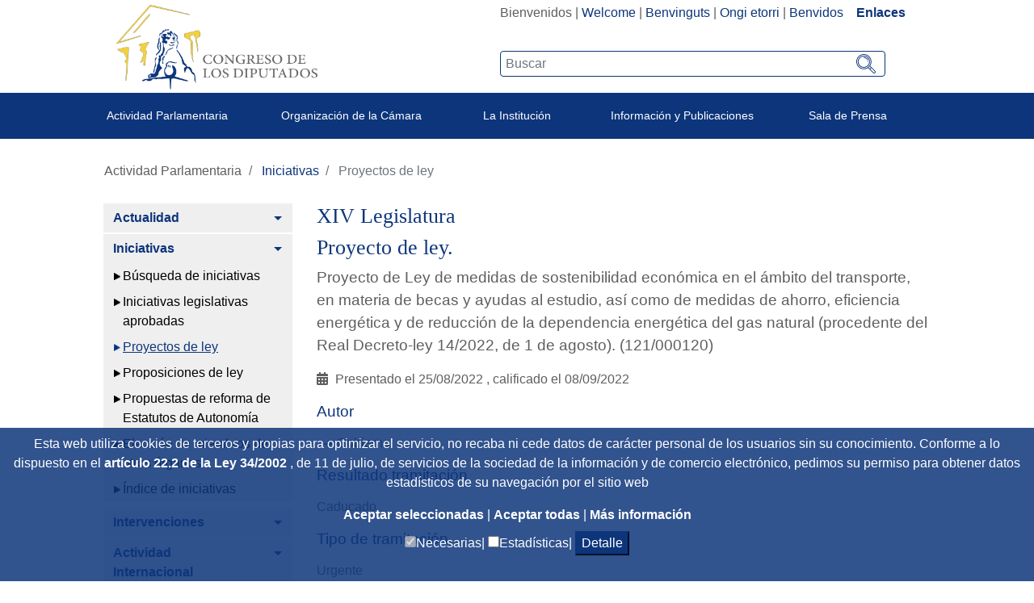

--- FILE ---
content_type: text/javascript
request_url: https://www.congreso.es/combo/?browserId=other&minifierType=&languageId=es_ES&t=1680603843276&/o/frontend-js-web/aui/async-queue/async-queue-min.js&/o/frontend-js-web/aui/gesture-simulate/gesture-simulate-min.js&/o/frontend-js-web/liferay/navigation_interaction.js&/o/frontend-js-web/aui/querystring-stringify/querystring-stringify-min.js&/o/frontend-js-web/aui/aui-io-request/aui-io-request-min.js&/o/frontend-js-web/aui/cookie/cookie-min.js&/o/frontend-js-web/aui/timers/timers-min.js&/o/frontend-js-web/aui/aui-alert/aui-alert-min.js&/o/frontend-js-web/liferay/node.js&/o/frontend-js-web/liferay/portlet_base.js&/o/frontend-js-web/liferay/alert.js&/o/frontend-js-web/liferay/notification.js&/o/frontend-js-web/liferay/session.js
body_size: 14011
content:
YUI.add("async-queue",function(e,t){e.AsyncQueue=function(){this._init(),this.add.apply(this,arguments)};var i=e.AsyncQueue,s="shift",u="promote",r="remove",h=e.Lang.isObject,a=e.Lang.isFunction;i.defaults=e.mix({autoContinue:!0,iterations:1,timeout:10,until:function(){return this.iterations|=0,this.iterations<=0}},e.config.queueDefaults||{}),e.extend(i,e.EventTarget,{_running:!1,_init:function(){e.EventTarget.call(this,{prefix:"queue",emitFacade:!0}),this._q=[],this.defaults={},this._initEvents()},_initEvents:function(){this.publish({execute:{defaultFn:this._defExecFn,emitFacade:!0},shift:{defaultFn:this._defShiftFn,emitFacade:!0},add:{defaultFn:this._defAddFn,emitFacade:!0},promote:{defaultFn:this._defPromoteFn,emitFacade:!0},remove:{defaultFn:this._defRemoveFn,emitFacade:!0}})},next:function(){for(var t;this._q.length&&(t=this._q[0]=this._prepare(this._q[0]))&&t.until();)this.fire(s,{callback:t}),t=null;return t||null},_defShiftFn:function(t){0===this.indexOf(t.callback)&&this._q.shift()},_prepare:function(t){if(a(t)&&t._prepared)return t;var t=e.merge(i.defaults,{context:this,args:[],_prepared:!0},this.defaults,a(t)?{fn:t}:t),n=e.bind(function(){n._running||n.iterations--,a(n.fn)&&n.fn.apply(n.context||e,e.Array(n.args))},this);return e.mix(n,t)},run:function(){var t;if(this._executing)return this._running=!0,this;for(t=this.next();t&&!this.isRunning()&&(t.timeout<0?this._execute(t):this._schedule(t));t=this.next());return t||this.fire("complete"),this},_execute:function(t){this._running=t._running=!0,(this._executing=t).iterations--,this.fire("execute",{callback:t});var n=this._running&&t.autoContinue;return this._running=t._running=!1,this._executing=!1,n},_schedule:function(t){return this._running=e.later(t.timeout,this,function(){this._execute(t)&&this.run()}),!1},isRunning:function(){return!!this._running},_defExecFn:function(t){t.callback()},add:function(){return this.fire("add",{callbacks:e.Array(arguments,0,!0)}),this},_defAddFn:function(t){var n=this._q,i=[];e.Array.each(t.callbacks,function(t){h(t)&&(n.push(t),i.push(t))}),t.added=i},pause:function(){return this._running&&h(this._running)&&this._running.cancel(),this._running=!1,this},stop:function(){return this._q=[],this._running&&h(this._running)&&(this._running.cancel(),this._running=!1),this._executing||this.run(),this},indexOf:function(t){for(var n,i=0,e=this._q.length;i<e;++i)if((n=this._q[i])===t||n.id===t)return i;return-1},getCallback:function(t){t=this.indexOf(t);return-1<t?this._q[t]:null},promote:function(t){var n,i={callback:t};return this.isRunning()?n=this.after(s,function(){this.fire(u,i),n.detach()},this):this.fire(u,i),this},_defPromoteFn:function(t){var n=this.indexOf(t.callback),n=-1<n?this._q.splice(n,1)[0]:null;(t.promoted=n)&&this._q.unshift(n)},remove:function(t){var n,i={callback:t};return this.isRunning()?n=this.after(s,function(){this.fire(r,i),n.detach()},this):this.fire(r,i),this},_defRemoveFn:function(t){var n=this.indexOf(t.callback);t.removed=-1<n?this._q.splice(n,1)[0]:null},size:function(){return this.isRunning()||this.next(),this._q.length}})},"patched-v3.18.3",{requires:["event-custom"]});
YUI.add("gesture-simulate",function(N,M){var t,u,g,M="gesture-simulate",d=N.config.win&&"ontouchstart"in N.config.win&&!N.UA.phantomjs&&!(N.UA.chrome&&N.UA.chrome<6),s={tap:1,doubletap:1,press:1,move:1,flick:1,pinch:1,rotate:1},a={touchstart:1,touchmove:1,touchend:1,touchcancel:1},r=N.config.doc,I={HOLD_TAP:10,DELAY_TAP:10,HOLD_PRESS:3e3,MIN_HOLD_PRESS:1e3,MAX_HOLD_PRESS:6e4,DISTANCE_MOVE:200,DURATION_MOVE:1e3,MAX_DURATION_MOVE:5e3,MIN_VELOCITY_FLICK:1.3,DISTANCE_FLICK:200,DURATION_FLICK:1e3,MAX_DURATION_FLICK:5e3,DURATION_PINCH:1e3},O="touchstart",D="touchmove",R="touchend",o="mouseup";function e(t){t||N.error(M+": invalid target node"),this.node=t,this.target=N.Node.getDOMNode(t);var t=this.node.getXY(),e=this._getDims();u=t[0]+e[0]/2,g=t[1]+e[1]/2}e.prototype={_toRadian:function(t){return t*(Math.PI/180)},_getDims:function(){var t,e,i;return this.target.getBoundingClientRect?(i="height"in(t=this.target.getBoundingClientRect())?t.height:Math.abs(t.bottom-t.top),e="width"in t?t.width:Math.abs(t.right-t.left)):(e=(t=this.node.get("region")).width,i=t.height),[e,i]},_calculateDefaultPoint:function(t){var e;return N.Lang.isArray(t)&&0!==t.length?(1==t.length&&(e=this._getDims[1],t[1]=e/2),t[0]=this.node.getX()+t[0],t[1]=this.node.getY()+t[1]):t=[u,g],t},rotate:function(t,e,i,n,a,s,r){(!N.Lang.isNumber(i)||!N.Lang.isNumber(n)||i<0||n<0)&&(n=i=this.target.offsetWidth<this.target.offsetHeight?this.target.offsetWidth/4:this.target.offsetHeight/4),N.Lang.isNumber(r)||N.error(M+"Invalid rotation detected."),this.pinch(t,e,i,n,a,s,r)},pinch:function(t,e,i,n,a,s,r){var o,c,h,u,g,d,l,m,_,f,p,L,T,X=0,A=i,E=n,Y={start:[],end:[]},v={start:[],end:[]};if(e=this._calculateDefaultPoint(e),(!N.Lang.isNumber(A)||!N.Lang.isNumber(E)||A<0||E<0)&&N.error(M+"Invalid startRadius and endRadius detected."),(!N.Lang.isNumber(a)||a<=0)&&(a=I.DURATION_PINCH),N.Lang.isNumber(s))for(s%=360;s<0;)s+=360;else s=0;for(N.Lang.isNumber(r)||(r=0),N.AsyncQueue.defaults.timeout=20,o=new N.AsyncQueue,u=e[0],g=e[1],f=(_=s)+r,Y.start=[u+A*Math.sin(this._toRadian(_)),g-A*Math.cos(this._toRadian(_))],Y.end=[u+E*Math.sin(this._toRadian(f)),g-E*Math.cos(this._toRadian(f))],v.start=[u-A*Math.sin(this._toRadian(_)),g+A*Math.cos(this._toRadian(_))],v.end=[u-E*Math.sin(this._toRadian(f)),g+E*Math.cos(this._toRadian(f))],d=1,l=n/i,o.add({fn:function(){var t={pageX:Y.start[0],pageY:Y.start[1],clientX:Y.start[0],clientY:Y.start[1]},e={pageX:v.start[0],pageY:v.start[1],clientX:v.start[0],clientY:v.start[1]},t=this._createTouchList([N.merge({identifier:X++},t),N.merge({identifier:X++},e)]),e={pageX:(Y.start[0]+v.start[0])/2,pageY:(Y.start[0]+v.start[1])/2,clientX:(Y.start[0]+v.start[0])/2,clientY:(Y.start[0]+v.start[1])/2};this._simulateEvent(this.target,O,N.merge({touches:t,targetTouches:t,changedTouches:t,scale:d,rotation:_},e)),2<=N.UA.ios&&this._simulateEvent(this.target,"gesturestart",N.merge({scale:d,rotation:_},e))},timeout:0,context:this}),L=Math.floor(a/20),h=(E-A)/L,m=(l-d)/L,p=(f-_)/L,T=function(t){var e=A+h*t,i=u+e*Math.sin(this._toRadian(_+p*t)),n=g-e*Math.cos(this._toRadian(_+p*t)),a=u-e*Math.sin(this._toRadian(_+p*t)),e=g+e*Math.cos(this._toRadian(_+p*t)),s=(i+a)/2,r=(n+e)/2,a={pageX:a,pageY:e,clientX:a,clientY:e},e=this._createTouchList([N.merge({identifier:X++},{pageX:i,pageY:n,clientX:i,clientY:n}),N.merge({identifier:X++},a)]),i={pageX:s,pageY:r,clientX:s,clientY:r};this._simulateEvent(this.target,D,N.merge({touches:e,targetTouches:e,changedTouches:e,scale:d+m*t,rotation:_+p*t},i)),2<=N.UA.ios&&this._simulateEvent(this.target,"gesturechange",N.merge({scale:d+m*t,rotation:_+p*t},i))},c=0;c<L;c++)o.add({fn:T,args:[c],context:this});o.add({fn:function(){var t=this._getEmptyTouchList(),e={pageX:Y.end[0],pageY:Y.end[1],clientX:Y.end[0],clientY:Y.end[1]},i={pageX:v.end[0],pageY:v.end[1],clientX:v.end[0],clientY:v.end[1]},e=this._createTouchList([N.merge({identifier:X++},e),N.merge({identifier:X++},i)]),i={pageX:(Y.end[0]+v.end[0])/2,pageY:(Y.end[0]+v.end[1])/2,clientX:(Y.end[0]+v.end[0])/2,clientY:(Y.end[0]+v.end[1])/2};2<=N.UA.ios&&this._simulateEvent(this.target,"gestureend",N.merge({scale:l,rotation:f},i)),this._simulateEvent(this.target,R,N.merge({touches:t,targetTouches:t,changedTouches:e,scale:l,rotation:f},i))},context:this}),t&&N.Lang.isFunction(t)&&o.add({fn:t,context:this.node}),o.run()},tap:function(t,e,i,n,a){var s,r,o,c,h,u=new N.AsyncQueue,g=this._getEmptyTouchList();for(e=this._calculateDefaultPoint(e),(!N.Lang.isNumber(i)||i<1)&&(i=1),N.Lang.isNumber(n)||(n=I.HOLD_TAP),N.Lang.isNumber(a)||(a=I.DELAY_TAP),r={pageX:e[0],pageY:e[1],clientX:e[0],clientY:e[1]},s=this._createTouchList([N.merge({identifier:0},r)]),c=function(){this._simulateEvent(this.target,O,N.merge({touches:s,targetTouches:s,changedTouches:s},r))},h=function(){this._simulateEvent(this.target,R,N.merge({touches:g,targetTouches:g,changedTouches:s},r))},o=0;o<i;o++)u.add({fn:c,context:this,timeout:0===o?0:a}),u.add({fn:h,context:this,timeout:n});1<i&&!d&&u.add({fn:function(){this._simulateEvent(this.target,"dblclick",r)},context:this}),t&&N.Lang.isFunction(t)&&u.add({fn:t,context:this.node}),u.run()},flick:function(t,e,i,n,a){e=this._calculateDefaultPoint(e),N.Lang.isString(i)?"x"!==(i=i.toLowerCase())&&"y"!==i&&N.error(M+"(flick): Only x or y axis allowed"):i="x",N.Lang.isNumber(n)||(n=I.DISTANCE_FLICK),N.Lang.isNumber(a)?I.MAX_DURATION_FLICK<a&&(a=I.MAX_DURATION_FLICK):a=I.DURATION_FLICK,Math.abs(n)/a<I.MIN_VELOCITY_FLICK&&(a=Math.abs(n)/I.MIN_VELOCITY_FLICK),i={start:N.clone(e),end:["x"===i?e[0]+n:e[0],"y"===i?e[1]+n:e[1]]},this._move(t,i,a)},move:function(t,e,i){N.Lang.isObject(e)?(N.Lang.isArray(e.point)?e.point=this._calculateDefaultPoint(e.point):e.point=this._calculateDefaultPoint([]),N.Lang.isNumber(e.xdist)||(e.xdist=I.DISTANCE_MOVE),N.Lang.isNumber(e.ydist)||(e.ydist=0)):e={point:this._calculateDefaultPoint([]),xdist:I.DISTANCE_MOVE,ydist:0},N.Lang.isNumber(i)?I.MAX_DURATION_MOVE<i&&(i=I.MAX_DURATION_MOVE):i=I.DURATION_MOVE,e={start:N.clone(
e.point),end:[e.point[0]+e.xdist,e.point[1]+e.ydist]},this._move(t,e,i)},_move:function(t,n,e){var i,a,s,r,o,c,h=0;for(N.Lang.isNumber(e)?I.MAX_DURATION_MOVE<e&&(e=I.MAX_DURATION_MOVE):e=I.DURATION_MOVE,N.Lang.isObject(n)?(N.Lang.isArray(n.start)||(n.start=[u,g]),N.Lang.isArray(n.end)||(n.end=[u+I.DISTANCE_MOVE,g])):n={start:[u,g],end:[u+I.DISTANCE_MOVE,g]},N.AsyncQueue.defaults.timeout=20,(i=new N.AsyncQueue).add({fn:function(){var t={pageX:n.start[0],pageY:n.start[1],clientX:n.start[0],clientY:n.start[1]},e=this._createTouchList([N.merge({identifier:h++},t)]);this._simulateEvent(this.target,O,N.merge({touches:e,targetTouches:e,changedTouches:e},t))},timeout:0,context:this}),s=Math.floor(e/20),r=(n.end[0]-n.start[0])/s,o=(n.end[1]-n.start[1])/s,c=function(t){var e=n.start[0]+r*t,t=n.start[1]+o*t,e={pageX:e,pageY:t,clientX:e,clientY:t},t=this._createTouchList([N.merge({identifier:h++},e)]);this._simulateEvent(this.target,D,N.merge({touches:t,targetTouches:t,changedTouches:t},e))},a=0;a<s;a++)i.add({fn:c,args:[a],context:this});i.add({fn:function(){var t={pageX:n.end[0],pageY:n.end[1],clientX:n.end[0],clientY:n.end[1]},e=this._createTouchList([N.merge({identifier:h},t)]);this._simulateEvent(this.target,D,N.merge({touches:e,targetTouches:e,changedTouches:e},t))},timeout:0,context:this}),i.add({fn:function(){var t={pageX:n.end[0],pageY:n.end[1],clientX:n.end[0],clientY:n.end[1]},e=this._getEmptyTouchList(),i=this._createTouchList([N.merge({identifier:h},t)]);this._simulateEvent(this.target,R,N.merge({touches:e,targetTouches:e,changedTouches:i},t))},context:this}),t&&N.Lang.isFunction(t)&&i.add({fn:t,context:this.node}),i.run()},_getEmptyTouchList:function(){return t=t||this._createTouchList([])},_createTouchList:function(t){var e,i=[],n=this;return t&&N.Lang.isArray(t)?N.UA.android&&4<=N.UA.android||N.UA.ios&&2<=N.UA.ios?(N.each(t,function(t){t.identifier||(t.identifier=0),t.pageX||(t.pageX=0),t.pageY||(t.pageY=0),t.screenX||(t.screenX=0),t.screenY||(t.screenY=0),i.push(r.createTouch(N.config.win,n.target,t.identifier,t.pageX,t.pageY,t.screenX,t.screenY))}),e=r.createTouchList.apply(r,i)):N.UA.ios&&N.UA.ios<2?N.error(M+": No touch event simulation framework present."):(e=[],N.each(t,function(t){t.identifier||(t.identifier=0),t.clientX||(t.clientX=0),t.clientY||(t.clientY=0),t.pageX||(t.pageX=0),t.pageY||(t.pageY=0),t.screenX||(t.screenX=0),t.screenY||(t.screenY=0),e.push({target:n.target,identifier:t.identifier,clientX:t.clientX,clientY:t.clientY,pageX:t.pageX,pageY:t.pageY,screenX:t.screenX,screenY:t.screenY})}),e.item=function(t){return e[t]}):N.error(M+": Invalid touchPoints passed"),e},_simulateEvent:function(t,e,i){var n;!a[e]||d?N.Event.simulate(t,e,i):this._isSingleTouch(i.touches,i.targetTouches,i.changedTouches)?(e={touchstart:"mousedown",touchmove:"mousemove",touchend:o}[e],i.button=0,i.relatedTarget=null,n=e===o?i.changedTouches:i.touches,i=N.mix(i,{screenX:n.item(0).screenX,screenY:n.item(0).screenY,clientX:n.item(0).clientX,clientY:n.item(0).clientY},!0),N.Event.simulate(t,e,i),e==o&&N.Event.simulate(t,"click",i)):N.error("_simulateEvent(): Event '"+e+"' has multi touch objects that can't be simulated in your platform.")},_isSingleTouch:function(t,e,i){return t&&t.length<=1&&e&&e.length<=1&&i&&i.length<=1}},N.GestureSimulation=e,N.GestureSimulation.defaults=I,N.GestureSimulation.GESTURES=s,N.Event.simulateGesture=function(t,e,i,n){t=N.one(t);var a=new N.GestureSimulation(t);if(e=e.toLowerCase(),!n&&N.Lang.isFunction(i)&&(n=i,i={}),i=i||{},s[e])switch(e){case"tap":a.tap(n,i.point,i.times,i.hold,i.delay);break;case"doubletap":a.tap(n,i.point,2);break;case"press":N.Lang.isNumber(i.hold)?i.hold<I.MIN_HOLD_PRESS?i.hold=I.MIN_HOLD_PRESS:i.hold>I.MAX_HOLD_PRESS&&(i.hold=I.MAX_HOLD_PRESS):i.hold=I.HOLD_PRESS,a.tap(n,i.point,1,i.hold);break;case"move":a.move(n,i.path,i.duration);break;case"flick":a.flick(n,i.point,i.axis,i.distance,i.duration);break;case"pinch":a.pinch(n,i.center,i.r1,i.r2,i.duration,i.start,i.rotation);break;case"rotate":a.rotate(n,i.center,i.r1,i.r2,i.duration,i.start,i.rotation)}else N.error(M+": Not a supported gesture simulation: "+e)}},"patched-v3.18.3",{requires:["async-queue","event-simulate","node-screen"]});
AUI.add("liferay-navigation-interaction",function(A){var ACTIVE_DESCENDANT="activeDescendant";var DIRECTION_LEFT="left";var DIRECTION_RIGHT="right";var NAME="liferaynavigationinteraction";var NavigationInteraction=A.Component.create({EXTENDS:A.Plugin.Base,NAME:NAME,NS:NAME,prototype:{MAP_HOVER:{},initializer:function(config){var instance=this;var host=instance.get("host");var navInteractionSelector=Liferay.Data.NAV_INTERACTION_LIST_SELECTOR||"ul";var navigation=host.one(navInteractionSelector);var hostULId=
"#"+navigation.guid();instance._directChildLi=Liferay.Data.NAV_INTERACTION_ITEM_SELECTOR||hostULId+"\x3e li";instance._hostULId=hostULId;instance._triggerNode=A.one(".nav-navigation-btn");Liferay.on(["hideNavigationMenu","showNavigationMenu"],function(event){var menu=event.menu;if(menu){instance._lastShownMenu=null;var showMenu=event.type==="showNavigationMenu"&&menu.hasClass("dropdown");if(showMenu)instance._lastShownMenu=menu;menu.toggleClass("hover",showMenu);menu.toggleClass("open",showMenu)}});
instance._initChildMenuHandlers(navigation);instance._initNodeFocusManager()},_handleExit:function(event){var instance=this;var focusManager=instance._focusManager;if(focusManager.get(ACTIVE_DESCENDANT)){focusManager.set(ACTIVE_DESCENDANT,0);focusManager.blur()}instance._hideMenu();if(instance._isTriggerVisible())Liferay.fire("exitNavigation",{navigation:instance.get("host")})},_handleKey:function(event,direction){var instance=this;if(!instance._isTriggerVisible()){var item;var target=event.target;
var parent=target.ancestors(instance._directChildLi).item(0);var fallbackFirst=true;if(direction==DIRECTION_LEFT){item=parent.previous();fallbackFirst=false}else item=parent.next();if(!item){var siblings=parent.siblings();if(fallbackFirst)item=siblings.first();else item=siblings.last()}instance._focusManager.focus(item.one("a"))}else Liferay.fire("exitNavigation",{direction:direction,navigation:instance.get("host")})},_handleKeyDown:function(event){var instance=this;var handler;if(event.isKey("LEFT"))handler=
"_handleLeft";else if(event.isKey("RIGHT"))handler="_handleRight";else if(event.isKey("TAB")||event.isKey("ESC"))handler="_handleExit";if(handler)instance[handler](event)},_handleLeft:function(event){var instance=this;instance._handleKey(event,DIRECTION_LEFT)},_handleRight:function(event){var instance=this;instance._handleKey(event,DIRECTION_RIGHT)},_handleShowNavigationMenu:function(menuNew,menuOld,event){var instance=this;if(!(instance._lastShownMenu&&event.type.indexOf("focusedChange")>-1)){var mapHover=
instance.MAP_HOVER;var menuOldDistinct=menuOld&&menuOld!=menuNew;if(menuOldDistinct)Liferay.fire("hideNavigationMenu",mapHover);if(!menuOld||menuOldDistinct){mapHover.menu=menuNew;Liferay.fire("showNavigationMenu",mapHover)}}if(instance._isTriggerVisible())if(menuOld){var exitDirection;var descendants=instance._focusManager.get("descendants");var first=descendants.first();var last=descendants.last();var oldMenuLink=menuOld.one("a");var newMenuLink=menuNew.one("a");if(oldMenuLink===last&&newMenuLink===
first)exitDirection="down";else if(oldMenuLink===first&&newMenuLink===last)exitDirection="up";if(exitDirection)Liferay.fire("exitNavigation",{direction:exitDirection,navigation:instance.get("host")})}},_hideMenu:function(){var instance=this;var mapHover=instance.MAP_HOVER;if(mapHover.menu){Liferay.fire("hideNavigationMenu",mapHover);instance.MAP_HOVER={}}},_initChildMenuHandlers:function(navigation){var instance=this;if(navigation){navigation.delegate(["mouseenter","mouseleave"],instance._onMouseToggle,
"\x3e li",instance);navigation.delegate("keydown",instance._handleKeyDown,"a",instance)}},_initNodeFocusManager:function(){var instance=this;var host=instance.get("host");host.plug(A.Plugin.NodeFocusManager,{descendants:"a",focusClass:"active",keys:{next:"down:40",previous:"down:38"}});var focusManager=host.focusManager;focusManager.after(["activeDescendantChange","focusedChange"],instance._showMenu,instance);Liferay.once("startNavigate",focusManager.destroy,focusManager);instance._focusManager=focusManager},
_isTriggerVisible:function(){var instance=this;return!!(instance._triggerNode&&instance._triggerNode.test(":visible"))},_onMouseToggle:function(event){var instance=this;var mapHover=instance.MAP_HOVER;var eventType="hideNavigationMenu";if(event.type=="mouseenter")eventType="showNavigationMenu";mapHover.menu=event.currentTarget;Liferay.fire(eventType,mapHover)},_showMenu:function(event){var instance=this;event.halt();var mapHover=instance.MAP_HOVER;var menuOld=mapHover.menu;var newMenuIndex=event.newVal;
var handleMenuToggle=newMenuIndex||newMenuIndex===0;if(handleMenuToggle){var focusManager=instance._focusManager;var activeDescendant=focusManager.get(ACTIVE_DESCENDANT);var descendants=focusManager.get("descendants");var menuLink=descendants.item(activeDescendant);var menuNew=menuLink.ancestor(instance._directChildLi);instance._handleShowNavigationMenu(menuNew,menuOld,event)}else if(menuOld){Liferay.fire("hideNavigationMenu",mapHover);instance.MAP_HOVER={}}}}});Liferay.NavigationInteraction=NavigationInteraction},
"",{requires:["aui-base","aui-component","event-mouseenter","node-focusmanager","plugin"]});
YUI.add("querystring-stringify",function(e,r){var p=e.namespace("QueryString"),c=[],g=e.Lang;p.escape=encodeURIComponent,p.stringify=function(e,r,n){var i,t,s,o,a,u=r&&r.sep?r.sep:"&",y=r&&r.eq?r.eq:"=",f=!(!r||!r.arrayKey)&&r.arrayKey;if(g.isNull(e)||g.isUndefined(e)||g.isFunction(e))return n?p.escape(n)+y:"";if(!g.isBoolean(e)&&"[object Boolean]"!==Object.prototype.toString.call(e)||(e=+e),g.isNumber(e)||g.isString(e))return p.escape(n)+y+p.escape(e);if(g.isArray(e)){for(a=[],n=f?n+"[]":n,o=e.length,s=0;s<o;s++)a.push(p.stringify(e[s],r,n));return a.join(u)}for(s=c.length-1;0<=s;--s)if(c[s]===e)throw new Error("QueryString.stringify. Cyclical reference");for(s in c.push(e),a=[],i=n?n+"[":"",t=n?"]":"",e)e.hasOwnProperty(s)&&a.push(p.stringify(e[s],r,i+s+t));return c.pop(),!(a=a.join(u))&&n?n+"=":a}},"patched-v3.18.3",{requires:["yui-base"]});
YUI.add("aui-io-request",function(e,t){var n=e.Lang,r=n.isBoolean,i=n.isFunction,s=n.isString,o=e.namespace("config.io"),u=function(e){return function(){return o[e]}},a={all:"*/*",html:"text/html",json:"application/json, text/javascript",text:"text/plain",xml:"application/xml, text/xml"},f=e.Component.create({NAME:"IORequest",ATTRS:{autoLoad:{value:!0,validator:r},cache:{value:!0,validator:r},dataType:{setter:function(e){return(e||"").toLowerCase()},value:null,validator:s},responseData:{setter:function(e){return this._setResponseData(e)},value:null},uri:{setter:function(e){return this._parseURL(e)},value:null,validator:s},active:{value:!1,validator:r},cfg:{getter:function(){var t=this;return{arguments:t.get("arguments"),context:t.get("context"),data:t.getFormattedData(),form:t.get("form"),headers:t.get("headers"),method:t.get("method"),on:{complete:e.bind(t.fire,t,"complete"),end:e.bind(t._end,t),failure:e.bind(t.fire,t,"failure"),start:e.bind(t.fire,t,"start"),success:e.bind(t._success,t)},sync:t.get("sync"),timeout:t.get("timeout"),xdr:t.get("xdr")}},readOnly:!0},transaction:{value:null},arguments:{valueFn:u("arguments")},context:{valueFn:u("context")},data:{valueFn:u("data")},form:{valueFn:u("form")},headers:{getter:function(t){var n=[],r=this,i=r.get("dataType");return i&&n.push(a[i]),n.push(a.all),e.merge(t,{Accept:n.join(", ")})},valueFn:u("headers")},method:{setter:function(e){return e.toLowerCase()},valueFn:u("method")},selector:{value:null},sync:{valueFn:u("sync")},timeout:{valueFn:u("timeout")},xdr:{valueFn:u("xdr")}},EXTENDS:e.Plugin.Base,prototype:{init:function(){var e=this;f.superclass.init.apply(this,arguments),e._autoStart()},destructor:function(){var e=this;e.stop(),e.set("transaction",null)},getFormattedData:function(){var e=this,t=e.get("data"),n=o.dataFormatter;return i(n)&&(t=n.call(e,t)),t},start:function(){var t=this;t.destructor(),t.set("active",!0);var n=t._yuiIOObj;n||(n=new e.IO,t._yuiIOObj=n);var r=n.send(t.get("uri"),t.get("cfg"));t.set("transaction",r)},stop:function(){var e=this,t=e.get("transaction");t&&t.abort()},_autoStart:function(){var e=this;e.get("autoLoad")&&e.start()},_parseURL:function(e){var t=this,n=t.get("cache"),r=t.get("method");if(n===!1&&r==="get"){var s=+(new Date),u=e.replace(/(\?|&)_=.*?(&|$)/,"$1_="+s+"$2");e=u+(u===e?(e.match(/\?/)?"&":"?")+"_="+s:"")}var a=o.uriFormatter;return i(a)&&(e=a.apply(t,[e])),e},_end:function(e,t){var n=this;n.set("active",!1),n.set("transaction",null),n.fire("end",e,t)},_success:function(e,t,n){var r=this;r.set("responseData",t),r.fire("success",e,t,n)},_setResponseData:function(t){var n=null,r=this;if(t){var i=r.get("dataType"),s=t.getResponseHeader("content-type")||"";if(i==="xml"||!i&&s.indexOf("xml")>=0){n=t.responseXML;if(n.documentElement.tagName==="parsererror")throw"Parser error: IO dataType is not correctly parsing"}else n=t.responseText;n===""&&(n=null);if(i==="json")try{n=e.JSON.parse(n)}catch(o){}else{var u=r.get("selector");if(n&&u){var a;n.documentElement?a=e.one(n):a=e.Node.create(n),n=a.all(u)}}}return n}}});e.IORequest=f,e.io.request=function(t,n){return new e.IORequest(e.merge(n,{uri:t}))}},"3.1.0-deprecated.95",{requires:["io-base","json","plugin","querystring-stringify","aui-component"]});

YUI.add("cookie",function(n,e){var t=n.Lang,o=n.Object,g=null,S=t.isString,r=t.isObject,k=t.isUndefined,s=t.isFunction,u=encodeURIComponent,b=decodeURIComponent,i=n.config.doc;function a(e){throw new TypeError(e)}function c(e){S(e)&&""!==e||a("Cookie name must be a non-empty string.")}function f(e){S(e)&&""!==e||a("Subcookie name must be a non-empty string.")}n.Cookie={_createCookieString:function(e,t,n,o){o=o||{};var e=u(e)+"="+(n?u(t):t),n=o.expires,t=o.path,i=o.domain;return r(o)&&(n instanceof Date&&(e+="; expires="+n.toUTCString()),S(t)&&""!==t&&(e+="; path="+t),S(i)&&""!==i&&(e+="; domain="+i),!0===o.secure&&(e+="; secure")),e},_createCookieHashString:function(e){r(e)||a("Cookie._createCookieHashString(): Argument must be an object.");var n=[];return o.each(e,function(e,t){s(e)||k(e)||n.push(u(t)+"="+u(String(e)))}),n.join("&")},_parseCookieHash:function(e){var t,n,o,i=e.split("&"),r={};if(e.length)for(t=0,n=i.length;t<n;t++)o=i[t].split("="),r[b(o[0])]=b(o[1]);return r},_parseCookieString:function(e,t,n){var o,i,r,s,u,a,c,f={};if(S(e)&&0<e.length)for(o=!1===t?function(e){return e}:b,i=e.split(/;\s/g),s=r=g,a=0,c=i.length;a<c;a++){if((u=i[a].match(/([^=]+)=/i))instanceof Array)try{r=b(u[1]),s=o(i[a].substring(u[1].length+1))}catch(h){}else r=b(i[a]),s="";(k(n)||!n.reverseCookieLoading||k(f[r]))&&(f[r]=s)}return f},_setDoc:function(e){i=e},exists:function(e){return c(e),this._parseCookieString(i.cookie,!0).hasOwnProperty(e)},get:function(e,t){var n;return c(e),s(t)?(n=t,t={}):r(t)?n=t.converter:t={},t=this._parseCookieString(i.cookie,!t.raw,t)[e],k(t)?g:s(n)?n(t):t},getSub:function(e,t,n,o){e=this.getSubs(e,o);return e!==g?(f(t),k(e[t])?g:s(n)?n(e[t]):e[t]):g},getSubs:function(e,t){c(e);t=this._parseCookieString(i.cookie,!1,t);return S(t[e])?this._parseCookieHash(t[e]):g},remove:function(e,t){return c(e),t=n.merge(t||{},{expires:new Date(0)}),this.set(e,"",t)},removeSub:function(e,t,n){var o,i;if(c(e),f(t),n=n||{},o=this.getSubs(e),r(o)&&o.hasOwnProperty(t)){if(delete o[t],n.removeIfEmpty){for(i in o)if(o.hasOwnProperty(i)&&!s(o[i])&&!k(o[i]))return this.setSubs(e,o,n);return this.remove(e,n)}return this.setSubs(e,o,n)}return""},set:function(e,t,n){c(e),k(t)&&a("Cookie.set(): Value cannot be undefined.");e=this._createCookieString(e,t,!(n=n||{}).raw,n);return i.cookie=e},setSub:function(e,t,n,o){c(e),f(t),k(n)&&a("Cookie.setSub(): Subcookie value cannot be undefined.");var i=this.getSubs(e);return(i=r(i)?i:{})[t]=n,this.setSubs(e,i,o)},setSubs:function(e,t,n){c(e),r(t)||a("Cookie.setSubs(): Cookie value must be an object.");e=this._createCookieString(e,this._createCookieHashString(t),!1,n);return i.cookie=e}}},"patched-v3.18.3",{requires:["yui-base"]});
YUI.add("timers",function(t,i){var n,o,a,s,e,c,r,h,p,f,u={},y=t.config.global;function n(t){this.capacity=this.snap(t),this.length=0,this.front=0,this.initialize()}function m(t,i,n,o,a){for(var s=0;s<a;++s)n[s+o]=t[s+i]}function l(){for(;0<o.length;){var t=o.shift();try{t.call()}catch(i){if(h)throw s(),i;setTimeout(function(){throw i},0)}}a=!1}function g(t){h&&r.domain&&(t=r.domain.bind(t)),o.push(t),a||(s(),a=!0)}function d(t){var i;return d._asynchronizer(function(){i||t()}),{cancel:function(){i=1}}}(u.exports=n).prototype.push=function(t){var i=this.length;this.capacity<=i&&this.grow(this.snap(this.capacity*this.growFactor)),this[this.front+i&this.capacity-1]=t,this.length=i+1},n.prototype.shift=function(){var t=this.front,i=this[t];return this[t]=void 0,this.front=t+1&this.capacity-1,this.length--,i},n.prototype.grow=function(t){var i=this.front,n=this.capacity,o=new Array(n),a=this.length;m(this,0,o,0,n),this.capacity=t,this.initialize(),this.front=0,i+a<=n?m(o,i,this,0,a):(m(o,i,this,0,t=a-(i+a&n-1)),m(o,0,this,t,a-t))},n.prototype.initialize=function(){for(var t=this.capacity,i=0;i<t;++i)this[i]=void 0},n.prototype.snap=function(t){return"number"!=typeof t?this.minCapacity:1+(t=(t=(t=(t=(t=(t=((t=Math.min(this.maxCapacity,Math.max(this.minCapacity,t)))>>>0)-1)|t>>1)|t>>2)|t>>4)|t>>8)|t>>16)},n.prototype.maxCapacity=1<<30|0,n.prototype.minCapacity=16,n.prototype.growFactor=8,o=new n(1024),a=!1,s=void 0,e="function"==typeof setImmediate,r=y.process,h=!!r&&"[object process]"==={}.toString.call(r),s=h?function(){var t=r.domain;t&&((c=c||n).active=r.domain=null),a&&e?setImmediate(l):r.nextTick(l),t&&(c.active=r.domain=t)}:e?function(){setImmediate(l)}:"undefined"!=typeof MessageChannel?((p=new MessageChannel).port1.onmessage=function(){s=f,(p.port1.onmessage=l)()},f=function(){p.port2.postMessage(0)},function(){setTimeout(l,0),f()}):function(){setTimeout(l,0)},u.exports=g,d._asynchronizer=g,d._impl="asap",t.soon=d},"patched-v3.18.3",{requires:["yui-base"]});
YUI.add("aui-alert",function(e,t){var n=e.getClassName,r=n("close"),i=n("alert","info"),s=n("alert","dismissible");e.Alert=e.Base.create("alert",e.Widget,[e.WidgetCssClass,e.WidgetStdMod,e.WidgetTransition],{CONTENT_TEMPLATE:null,_eventHandle:null,renderUI:function(){this._uiSetCloseable(this.get("closeable")),this.get("useARIA")&&(this.plug(e.Plugin.Aria),this.aria.setAttribute("hidden",!1,this.get("boundingBox")))},bindUI:function(){this.on("closeableChange",this._onCloseableChange),this.after("visibleChange",this._afterVisibleChange)},_afterVisibleChange:function(t){!t.newVal&&this.get("destroyOnHide")&&e.soon(e.bind("destroy",this))},_onClickBoundingBox:function(e){e.target.test("."+r)&&(this.hide(),this.get("useARIA")&&!this.get("destroyOnHide")&&this.aria.setAttribute("hidden",!0,this.get("boundingBox")))},_onCloseableChange:function(e){this._uiSetCloseable(e.newVal)},_uiSetCloseable:function(e){var t=this.get("boundingBox"),n=this.get("closeableNode");t.toggleClass(s,e),n.remove(),this._eventHandle&&this._eventHandle.detach(),e&&(t.insert(n,0),this._eventHandle=t.on("click",this._onClickBoundingBox,this))}},{ATTRS:{closeable:{validator:e.Lang.isBoolean,value:!0},closeableNode:{valueFn:function(){return e.Node.create('<button type="button" class="close">\u00d7</button>')}},cssClass:{value:i},destroyOnHide:{validator:e.Lang.isBoolean,value:!1},useARIA:{validator:e.Lang.isBoolean,value:!0,writeOnce:"initOnly"}},CSS_PREFIX:"alert",HTML_PARSER:{closeableNode:"."+r}})},"3.1.0-deprecated.95",{requires:["aui-aria","aui-classnamemanager","aui-widget-cssclass","aui-widget-transition","timers","widget","widget-stdmod"],skinnable:!0});

AUI.add("liferay-node",function(A){var getRegExp=A.DOM._getRegExp;var prefix=A.Lang.String.prefix;var formatSelectorNS=function(ns,selector){return selector.replace(getRegExp("(#|\\[id\x3d(\\\"|\\'))(?!"+ns+")","g"),"$1"+ns)};A.mix(A.Node.prototype,{allNS:function(ns,selector){var instance=this;return instance.all(formatSelectorNS(ns,selector))},oneNS:function(ns,selector){var instance=this;return instance.one(formatSelectorNS(ns,selector))}});A.Node.formatSelectorNS=formatSelectorNS;A.queryNS=function(ns,
selector,methodName){return A[methodName||"one"](formatSelectorNS(ns,selector))};A.oneNS=A.queryNS;A.allNS=function(ns,selector){return A.queryNS(ns,selector,"all")};A.byIdNS=function(ns,id){return A.one("#"+prefix(ns,id))}},"",{requires:["aui-node-base"]});
AUI.add("liferay-portlet-base",function(A){var PortletBase=function(config){var instance=this;var namespace;if("namespace"in config)namespace=config.namespace;else namespace=A.guid();instance.NS=namespace;instance.ID=namespace.replace(/^_(.*)_$/,"$1");if(config.rootNode)instance._setRootNode(config.rootNode)};PortletBase.ATTRS={namespace:{getter:"_getNS",writeOnce:true},rootNode:{getter:"_getRootNode",setter:"_setRootNode",valueFn:function(){var instance=this;return A.one("#p_p_id"+instance.NS)}}};
PortletBase.prototype={all:function(selector,root){var instance=this;root=A.one(root)||instance.rootNode||A;return root.allNS(instance.NS,selector)},byId:function(id){var instance=this;return A.byIdNS(instance.NS,id)},ns:function(str){var instance=this;return Liferay.Util.ns(instance.NS,str)},one:function(selector,root){var instance=this;root=A.one(root)||instance.rootNode||A;return root.oneNS(instance.NS,selector)},_getNS:function(value){var instance=this;return instance.NS},_getRootNode:function(value){var instance=
this;return instance.rootNode},_setRootNode:function(value){var instance=this;var rootNode=A.one(value);instance.rootNode=rootNode;return rootNode}};Liferay.PortletBase=PortletBase},"",{requires:["aui-base","liferay-node"]});
AUI.add("liferay-alert",function(A){var Lang=A.Lang;var Alert=A.Component.create({ATTRS:{animated:{validator:Lang.isBoolean,value:true},closeableNode:{valueFn:function(){return A.Node.create('\x3cbutton aria-label\x3d"'+'Cerrar'+'" class\x3d"close" type\x3d"button"\x3e'+Liferay.Util.getLexiconIconTpl("times","icon-monospaced")+"\x3c/button\x3e")}},icon:{validator:Lang.isString,value:"info-circle"},message:{validator:Lang.isString,value:""},title:{validator:Lang.isString},type:{validator:Lang.isString,
value:"info"}},AUGMENTS:[Liferay.PortletBase],EXTENDS:A.Alert,NAME:"liferayalert",prototype:{TPL_ALERT_NODE:'\x3cdiv class\x3d"container-fluid-1280 lfr-alert-wrapper"\x3e\x3c/div\x3e',TPL_ALERTS_CONTAINER:'\x3cdiv class\x3d"lfr-alert-container"\x3e\x3c/div\x3e',TPL_CONTENT:'\x3cstrong class\x3d"lead"\x3e\x3csvg class\x3d"lexicon-icon" focusable\x3d"false"\x3e\x3cuse data-href\x3d"{pathThemeImages}/lexicon/icons.svg#{icon}" /\x3e\x3ctitle\x3e{title}\x3c/title\x3e\x3c/svg\x3e {title}\x3c/strong\x3e{message}',
bindUI:function(){var instance=this;var boundingBox=instance.get("boundingBox");instance._eventHandles=[instance.after(["iconChange","messageChange","titleChange"],instance._updateBodyContent,instance),instance.after("typeChange",instance._afterTypeChange,instance),boundingBox.on("mouseenter",instance._cancelHide,instance),boundingBox.on("mouseleave",instance._onMouseLeave,instance)];boundingBox.attr("role","alert");Alert.superclass.bindUI.call(this)},render:function(parentNode){var instance=this;
instance._updateBodyContent();instance._updateCssClass();parentNode=A.one(parentNode);return Alert.superclass.render.call(this,this._getParentNode(parentNode))},_afterTypeChange:function(event){var instance=this;instance._updateCssClass()},_cancelHide:function(){var instance=this;instance._clearHideTimer();instance._set("visible",true)},_getAlertsContainer:function(targetNode){var instance=this;var alertsContainer=instance._alertsContainer;if(!alertsContainer){var rootNode=targetNode||instance.get("rootNode")||
A.getBody();alertsContainer=targetNode&&targetNode.one(".lfr-alert-container")||rootNode.one(".lfr-alert-container");if(!alertsContainer){alertsContainer=A.Node.create(instance.TPL_ALERTS_CONTAINER);if(targetNode)targetNode.prepend(alertsContainer);else{var navbar=rootNode.one(".portlet-body \x3e .navbar");if(navbar)navbar.placeAfter(alertsContainer);else{var prependTarget=rootNode.one(".portlet-body")||rootNode;prependTarget.prepend(alertsContainer)}}}instance._alertsContainer=alertsContainer}return alertsContainer},
_getParentNode:function(targetNode){var instance=this;var parentNode=instance._parentNode;if(!parentNode){parentNode=A.Node.create(instance.TPL_ALERT_NODE);var alertsContainer=instance._getAlertsContainer(targetNode);alertsContainer.prepend(parentNode);instance._parentNode=parentNode}return parentNode},_maybeHide:function(){var instance=this;if(instance._ignoreHideDelay){instance._prepareTransition(false);instance._transition(false)}else Alert.superclass._maybeHide.call(this)},_onClickBoundingBox:function(event){if(event.target.ancestor(".close",
true,".liferayalert")){this._ignoreHideDelay=true;this.hide()}},_onMouseLeave:function(event){var instance=this;var delay=instance.get("delay");if(delay.hide>0)instance.hide()},_prepareTransition:function(visible){var instance=this;var parentNode=instance._getParentNode();instance._clearHideTimer();if(visible&&!parentNode.test(".in")){instance._uiSetVisibleHost(true);parentNode.setStyle("height",0)}},_transition:function(visible){var instance=this;var parentNode=instance._getParentNode();if(!visible||
!parentNode.test(".in"))try{parentNode.transition({duration:instance.get("duration")/1E3,easing:"ease-out",height:visible?instance.get("boundingBox").outerHeight()+"px":0},function(){parentNode.toggleClass("in",visible);instance._uiSetVisibleHost(visible);var delay=instance.get("delay");if(visible&&delay.hide)instance.hide();else if(instance.get("destroyOnHide"))A.soon(A.bind("destroy",instance))})}catch(error){}},_updateBodyContent:function(){var instance=this;var bodyContent=Lang.sub(instance.TPL_CONTENT,
{icon:instance.get("icon"),message:instance.get("message"),pathThemeImages:themeDisplay.getPathThemeImages(),title:instance.get("title")||""});instance.set("bodyContent",bodyContent)},_updateCssClass:function(){var instance=this;instance.set("cssClass","alert-"+instance.get("type"))}}});Liferay.Alert=Alert},"",{requires:["aui-alert","aui-component","event-mouseenter","liferay-portlet-base","timers"]});
AUI.add("liferay-notification",function(A){var Notification=A.Component.create({EXTENDS:Liferay.Alert,NAME:"liferaynotification",prototype:{TPL_ALERT_NODE:'\x3cdiv class\x3d"lfr-notification-wrapper"\x3e\x3c/div\x3e',TPL_ALERTS_CONTAINER:'\x3cdiv class\x3d"lfr-notification-container"\x3e\x3c/div\x3e',_getAlertsContainer:function(targetNode){var instance=this;targetNode=targetNode||A.one("body");var alertsContainer=instance._alertsContainer;if(!alertsContainer){var rootNode=targetNode||instance.get("rootNode")||
A;alertsContainer=targetNode&&targetNode.one(".lfr-notification-container")||rootNode.one(".lfr-notification-container");if(!alertsContainer){alertsContainer=A.Node.create(instance.TPL_ALERTS_CONTAINER);targetNode.prepend(alertsContainer)}instance._alertsContainer=alertsContainer}return alertsContainer}}});Liferay.Notification=Notification},"",{requires:["liferay-alert"]});
AUI.add("liferay-session",function(A){var Lang=A.Lang;var BUFFER_TIME=[];var CONFIG=A.config;var DOC=CONFIG.doc;var MAP_SESSION_STATE_EVENTS={active:"activated"};var SRC={};var SRC_EVENT_OBJ={src:SRC};var URL_BASE=themeDisplay.getPathMain()+"/portal/";var SessionBase=A.Component.create({ATTRS:{autoExtend:{value:false},redirectOnExpire:{value:true},redirectUrl:{value:""},sessionLength:{getter:"_getLengthInMillis",value:0},sessionState:{value:"active"},sessionTimeoutOffset:{getter:"_getLengthInMillis",
value:0},timestamp:{getter:"_getTimestamp",setter:"_setTimestamp",value:0},warningLength:{getter:"_getLengthInMillis",setter:"_setWarningLength",value:0},warningTime:{getter:"_getWarningTime",value:0}},EXTENDS:A.Base,NAME:"liferaysession",prototype:{initializer:function(config){var instance=this;instance._cookieOptions={path:"/",secure:A.UA.secure};instance._registered={};instance.set("timestamp");instance._initEvents();instance._startTimer()},destructor:function(){var instance=this;(new A.EventHandle(instance._eventHandlers)).detach();
instance._stopTimer()},expire:function(){var instance=this;instance.set("sessionState","expired",SRC_EVENT_OBJ)},extend:function(){var instance=this;instance.set("sessionState","active",SRC_EVENT_OBJ)},registerInterval:function(fn){var instance=this;var fnId;var registered=instance._registered;if(Lang.isFunction(fn)){fnId=A.stamp(fn);registered[fnId]=fn}return fnId},resetInterval:function(){var instance=this;instance._stopTimer();instance._startTimer()},unregisterInterval:function(fnId){var instance=
this;var registered=instance._registered;if(registered.hasOwnProperty(fnId))delete registered[fnId];return fnId},warn:function(){var instance=this;instance.set("sessionState","warned",SRC_EVENT_OBJ)},_afterSessionStateChange:function(event){var instance=this;var details=event.details;var newVal=event.newVal;var src=null;if("src"in event&&details.length)src=details[0];instance.fire(MAP_SESSION_STATE_EVENTS[newVal]||newVal,src)},_defActivatedFn:function(event){var instance=this;instance.set("timestamp");
if(event.src==SRC)instance._getExtendIO().start()},_defExpiredFn:function(event){var instance=this;A.clearInterval(instance._intervalId);instance.set("timestamp","expired");if(event.src===SRC)instance._getExpireIO().start()},_getExpireIO:function(){var instance=this;var expireIO=instance._expireIO;if(!expireIO){expireIO=A.io.request(URL_BASE+"expire_session",{autoLoad:false,on:{failure:function(event,id,obj){instance._expireIO=null;A.setTimeout(function(){instance._getExpireIO().start()},1E3)},success:function(event,
id,obj){Liferay.fire("sessionExpired");if(instance.get("redirectOnExpire"))location.href=instance.get("redirectUrl")}}});instance._expireIO=expireIO}return expireIO},_getExtendIO:function(){var instance=this;var extendIO=instance._extendIO;if(!extendIO){extendIO=A.io.request(URL_BASE+"extend_session",{autoLoad:false});instance._extendIO=extendIO}return extendIO},_getLengthInMillis:function(value){var instance=this;return value*1E3},_getTimestamp:function(value){var instance=this;return A.Cookie.get(instance._cookieKey,
instance._cookieOptions)||instance._initTimestamp},_getWarningTime:function(){var instance=this;return instance.get("sessionLength")-instance.get("warningLength")},_initEvents:function(){var instance=this;instance.publish("activated",{defaultFn:A.bind("_defActivatedFn",instance)});instance.publish("expired",{defaultFn:A.bind("_defExpiredFn",instance)});instance.publish("warned");instance._eventHandlers=[instance.on("sessionStateChange",instance._onSessionStateChange),instance.after("sessionStateChange",
instance._afterSessionStateChange),A.on("io:complete",function(transactionId,response,args){if(!args||args&&args.sessionExtend||!Lang.isBoolean(args.sessionExtend))instance.resetInterval()}),Liferay.once("screenLoad",function(){instance.destroy()})]},_onSessionStateChange:function(event){var instance=this;var newVal=event.newVal;var prevVal=event.prevVal;if(prevVal=="expired"&&prevVal!=newVal)event.preventDefault();else if(prevVal=="active"&&prevVal==newVal)instance._afterSessionStateChange(event)},
_setTimestamp:function(value){var instance=this;value=String(value||Date.now());instance._initTimestamp=value;if(navigator.cookieEnabled)A.Cookie.set(instance._cookieKey,value,instance._cookieOptions)},_setWarningLength:function(value){var instance=this;return Math.min(instance.get("sessionLength"),value)},_startTimer:function(){var instance=this;var sessionLength=instance.get("sessionLength");var sessionTimeoutOffset=instance.get("sessionTimeoutOffset");var warningTime=instance.get("warningTime");
var registered=instance._registered;var interval=1E3;instance._intervalId=A.setInterval(function(){var sessionState=instance.get("sessionState");var timeOffset;var timestamp=instance.get("timestamp");var elapsed=sessionLength;if(Lang.toInt(timestamp)){timeOffset=Math.floor((Date.now()-timestamp)/1E3)*1E3;elapsed=timeOffset;if(instance._initTimestamp!==timestamp){instance.set("timestamp",timestamp);if(sessionState!="active")instance.set("sessionState","active",SRC_EVENT_OBJ)}}else timestamp="expired";
var extend=instance.get("autoExtend");var expirationMoment=false;var warningMoment=false;var hasExpired=elapsed>=sessionLength;var hasExpiredTimeoutOffset=elapsed>=sessionLength-sessionTimeoutOffset;var hasWarned=elapsed>=warningTime;if(hasExpiredTimeoutOffset||hasWarned){if(timestamp=="expired"){expirationMoment=true;extend=false;hasExpired=true;hasExpiredTimeoutOffset=true}if(hasExpiredTimeoutOffset&&sessionState!="expired")if(extend&&!hasExpired){expirationMoment=false;hasExpired=false;hasExpiredTimeoutOffset=
false;hasWarned=false;warningMoment=false;instance.extend()}else{instance.expire();expirationMoment=true}else if(hasWarned&&!hasExpiredTimeoutOffset&&!extend&&sessionState!="warned"){instance.warn();warningMoment=true}}for(var i in registered)registered[i](elapsed,interval,hasWarned,hasExpired,hasExpiredTimeoutOffset,warningMoment,expirationMoment)},interval)},_stopTimer:function(){var instance=this;A.clearInterval(instance._intervalId)},_cookieKey:"LFR_SESSION_STATE_"+themeDisplay.getUserId()}});
SessionBase.SRC=SRC;var SessionDisplay=A.Component.create({ATTRS:{pageTitle:{value:DOC.title}},EXTENDS:A.Plugin.Base,NAME:"liferaysessiondisplay",NS:"display",prototype:{initializer:function(config){var instance=this;var host=instance.get("host");if(Liferay.Util.getTop()==CONFIG.win){instance._host=host;instance._toggleText={hide:'Ocultar',show:'Mostrar'};instance._expiredText='La\x20sesión\x20expiró\x20por\x20inactividad\x2e\x20Guarde\x20los\x20datos\x20que\x20introdujo\x20antes\x20de\x20actualizar\x20la\x20página\x2e';instance._warningText=
'La\x20sesión\x20expirará\x20en\x20\x7b0\x7d\x20por\x20inactividad\x2e\x20Para\x20prolongar\x20la\x20sesión\x20otros\x20\x7b1\x7d\x20minuto\x28s\x29\x2c\x20presione\x20el\x20botón\x20\x3cem\x3eExtender\x3c\x2fem\x3e\x2e\x20\x7b2\x7d';instance._warningText=Lang.sub(instance._warningText,['\x3cspan class\x3d"countdown-timer"\x3e{0}\x3c/span\x3e',host.get("sessionLength")/6E4,'\x3ca class\x3d"alert-link" href\x3d"#"\x3e'+'Extender'+"\x3c/a\x3e"]);host.on("sessionStateChange",instance._onHostSessionStateChange,instance);instance.afterHostMethod("_defActivatedFn",instance._afterDefActivatedFn);instance.afterHostMethod("_defExpiredFn",instance._afterDefExpiredFn)}else host.unplug(instance)},
destructor:function(){var instance=this;if(instance._banner)instance._destroyBanner()},_afterDefActivatedFn:function(event){var instance=this;instance._uiSetActivated()},_afterDefExpiredFn:function(event){var instance=this;instance._host.unregisterInterval(instance._intervalId);instance._uiSetExpired()},_beforeHostWarned:function(event){var instance=this;var host=instance._host;var sessionLength=host.get("sessionLength");var timestamp=host.get("timestamp");var warningLength=host.get("warningLength");
var elapsed=sessionLength;if(Lang.toInt(timestamp))elapsed=Math.floor((Date.now()-timestamp)/1E3)*1E3;var remainingTime=sessionLength-elapsed;if(remainingTime>warningLength)remainingTime=warningLength;var banner=instance._getBanner();var counterTextNode=banner.one(".countdown-timer").getDOMNode();instance._uiSetRemainingTime(remainingTime,counterTextNode);banner.show();instance._intervalId=host.registerInterval(function(elapsed,interval,hasWarned,hasExpired,warningMoment,expirationMoment){if(!hasWarned)instance._uiSetActivated();
else if(!hasExpired){if(warningMoment){if(remainingTime<=0)remainingTime=warningLength;banner.show()}elapsed=Math.floor((Date.now()-timestamp)/1E3)*1E3;remainingTime=sessionLength-elapsed;instance._uiSetRemainingTime(remainingTime,counterTextNode)}remainingTime-=interval})},_destroyBanner:function(){var instance=this;instance._banner=false;var notificationContainer=A.one(".lfr-notification-container");if(notificationContainer)notificationContainer.remove()},_formatNumber:function(value){var instance=
this;return Lang.String.padNumber(Math.floor(value),2)},_formatTime:function(time){var instance=this;time=Number(time);if(Lang.isNumber(time)&&time>0){time/=1E3;BUFFER_TIME[0]=instance._formatNumber(time/3600);time%=3600;BUFFER_TIME[1]=instance._formatNumber(time/60);time%=60;BUFFER_TIME[2]=instance._formatNumber(time);time=BUFFER_TIME.join(":")}else time=0;return time},_getBanner:function(){var instance=this;var banner=instance._banner;if(!banner){banner=(new Liferay.Notification({closeable:true,
delay:{hide:0,show:0},duration:500,message:instance._warningText,on:{click:function click(event){if(event.domEvent.target.test(".alert-link")){event.domEvent.preventDefault();instance._host.extend()}else if(event.domEvent.target.test(".close")){instance._destroyBanner();instance._alertClosed=true}},focus:function focus(event){if(instance._alert){var notificationContainer=A.one(".lfr-notification-container");if(!notificationContainer.contains(event.domEvent.relatedTarget))instance._alert.setAttribute("role",
"alert")}}},title:'Advertencia',type:"warning"})).render("body");instance._banner=banner}return banner},_onHostSessionStateChange:function(event){var instance=this;if(event.newVal=="warned")instance._beforeHostWarned(event)},_uiSetActivated:function(){var instance=this;DOC.title=instance.reset("pageTitle").get("pageTitle");instance._host.unregisterInterval(instance._intervalId);var banner=instance._getBanner();if(banner)instance._destroyBanner()},_uiSetExpired:function(){var instance=
this;var banner=instance._getBanner();banner.setAttrs({message:instance._expiredText,title:'Peligro',type:"danger"});DOC.title=instance.get("pageTitle")},_uiSetRemainingTime:function(remainingTime,counterTextNode){var instance=this;remainingTime=instance._formatTime(remainingTime);if(!instance._alertClosed){var alert=counterTextNode.closest('div[role\x3d"alert"]');if(alert){alert.removeAttribute("role");instance._alert=alert}counterTextNode.innerHTML=remainingTime}DOC.title=Lang.sub('La\x20sesión\x20expira\x20en\x20\x7b0\x7d\x2e',
[remainingTime])+" | "+instance.get("pageTitle")}}});Liferay.SessionBase=SessionBase;Liferay.SessionDisplay=SessionDisplay},"",{requires:["aui-io-request","aui-timer","cookie","liferay-notification"]});
